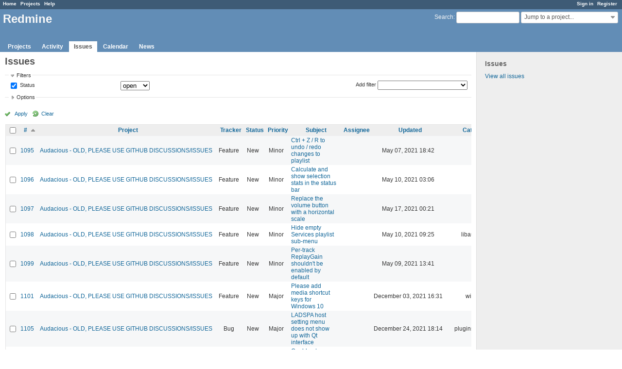

--- FILE ---
content_type: text/html; charset=utf-8
request_url: https://redmine.audacious-media-player.org/issues?page=3&per_page=25&set_filter=1&sort=id%2Csubject%2Ccategory%3Adesc
body_size: 9090
content:
<!DOCTYPE html>
<html lang="en">
<head>
<meta charset="utf-8" />
<meta http-equiv="X-UA-Compatible" content="IE=edge"/>
<title>Issues - Redmine</title>
<meta name="viewport" content="width=device-width, initial-scale=1, maximum-scale=1, user-scalable=no">
<meta name="description" content="Redmine" />
<meta name="keywords" content="issue,bug,tracker" />
<meta name="csrf-param" content="authenticity_token" />
<meta name="csrf-token" content="h8s+Win2S92ydONmFDg3TtQaFqQCZIae006g20cy+MBoMilgXOcFOsaDToVsv//6LkfKji0AE3BAO7WiyNjSgA==" />
<link rel='shortcut icon' href='/favicon.ico?1515935340' />
<link rel="stylesheet" media="all" href="/stylesheets/jquery/jquery-ui-1.11.0.css?1515440299" />
<link rel="stylesheet" media="all" href="/stylesheets/application.css?1515440299" />
<link rel="stylesheet" media="all" href="/stylesheets/responsive.css?1515440299" />

<script src="/javascripts/jquery-1.11.1-ui-1.11.0-ujs-3.1.4.js?1515440299"></script>
<script src="/javascripts/application.js?1515440299"></script>
<script src="/javascripts/responsive.js?1515440299"></script>
<script>
//<![CDATA[
$(window).load(function(){ warnLeavingUnsaved('The current page contains unsaved text that will be lost if you leave this page.'); });
//]]>
</script>


<!-- page specific tags -->
<script>
//<![CDATA[
var datepickerOptions={dateFormat: 'yy-mm-dd', firstDay: 0, showOn: 'button', buttonImageOnly: true, buttonImage: '/images/calendar.png?1515440298', showButtonPanel: true, showWeek: true, showOtherMonths: true, selectOtherMonths: true, changeMonth: true, changeYear: true, beforeShow: beforeShowDatePicker};
//]]>
</script>    <link rel="alternate" type="application/atom+xml" title="Issues" href="http://redmine.audacious-media-player.org/issues.atom" />
    <link rel="alternate" type="application/atom+xml" title="Details of all changes" href="http://redmine.audacious-media-player.org/issues/changes.atom" />
<script src="/javascripts/context_menu.js?1515440299"></script><link rel="stylesheet" media="screen" href="/stylesheets/context_menu.css?1515440299" /></head>
<body class="controller-issues action-index">

<div id="wrapper">

<div class="flyout-menu js-flyout-menu">


        <div class="flyout-menu__search">
            <form action="/search" accept-charset="UTF-8" method="get"><input name="utf8" type="hidden" value="&#x2713;" />
            <input type="hidden" name="issues" value="1" />
            <label class="search-magnifier search-magnifier--flyout" for="flyout-search">&#9906;</label>
            <input type="text" name="q" id="flyout-search" class="small js-search-input" placeholder="Search" />
</form>        </div>


        <h3>Project</h3>
        <span class="js-project-menu"></span>

    <h3>General</h3>
    <span class="js-general-menu"></span>

    <span class="js-sidebar flyout-menu__sidebar"></span>

    <h3>Profile</h3>
    <span class="js-profile-menu"></span>

</div>

<div id="wrapper2">
<div id="wrapper3">
<div id="top-menu">
    <div id="account">
        <ul><li><a class="login" href="/login">Sign in</a></li><li><a class="register" href="/account/register">Register</a></li></ul>    </div>
    
    <ul><li><a class="home" href="/">Home</a></li><li><a class="projects" href="/projects">Projects</a></li><li><a class="help" href="https://www.redmine.org/guide">Help</a></li></ul></div>

<div id="header">

    <a href="#" class="mobile-toggle-button js-flyout-menu-toggle-button"></a>

    <div id="quick-search">
        <form action="/search" accept-charset="UTF-8" method="get"><input name="utf8" type="hidden" value="&#x2713;" />
        <input type="hidden" name="scope" />
        <input type="hidden" name="issues" value="1" />
        <label for='q'>
          <a accesskey="4" href="/search">Search</a>:
        </label>
        <input type="text" name="q" id="q" size="20" class="small" accesskey="f" />
</form>        <div id="project-jump" class="drdn"><span class="drdn-trigger">Jump to a project...</span><div class="drdn-content"><div class="quick-search"><input type="text" name="q" id="projects-quick-search" value="" class="autocomplete" data-automcomplete-url="/projects/autocomplete.js?jump=issues" autocomplete="off" /></div><div class="drdn-items projects selection"></div><div class="drdn-items all-projects selection"><a class="selected" href="/projects?jump=issues">All Projects</a></div></div></div>
    </div>

    <h1>Redmine</h1>

    <div id="main-menu" class="tabs">
        <ul><li><a class="projects" href="/projects">Projects</a></li><li><a class="activity" href="/activity">Activity</a></li><li><a class="issues selected" href="/issues">Issues</a></li><li><a class="calendar" href="/issues/calendar">Calendar</a></li><li><a class="news" href="/news">News</a></li></ul>
        <div class="tabs-buttons" style="display:none;">
            <button class="tab-left" onclick="moveTabLeft(this); return false;"></button>
            <button class="tab-right" onclick="moveTabRight(this); return false;"></button>
        </div>
    </div>
</div>

<div id="main" class="">
    <div id="sidebar">
            <h3>Issues</h3>

<ul>
<li><a href="/issues?set_filter=1">View all issues</a></li>

</ul>








        
    </div>

    <div id="content">
        
        <div class="contextual">
</div>

<h2>Issues</h2>

<form id="query_form" action="/issues" accept-charset="UTF-8" method="get"><input name="utf8" type="hidden" value="&#x2713;" />
  <input type="hidden" name="set_filter" id="set_filter" value="1" />
<input type="hidden" name="type" id="query_type" value="IssueQuery" disabled="disabled" />
<input type="hidden" name="sort" value="id,subject,category:desc" />

<div id="query_form_with_buttons" class="hide-when-print">
<div id="query_form_content">
  <fieldset id="filters" class="collapsible ">
    <legend onclick="toggleFieldset(this);">Filters</legend>
    <div style="">
      <script>
//<![CDATA[

var operatorLabels = {"=":"is","!":"is not","o":"open","c":"closed","!*":"none","*":"any","\u003e=":"\u003e=","\u003c=":"\u003c=","\u003e\u003c":"between","\u003ct+":"in less than","\u003et+":"in more than","\u003e\u003ct+":"in the next","t+":"in","t":"today","ld":"yesterday","w":"this week","lw":"last week","l2w":"last 2 weeks","m":"this month","lm":"last month","y":"this year","\u003et-":"less than days ago","\u003ct-":"more than days ago","\u003e\u003ct-":"in the past","t-":"days ago","~":"contains","!~":"doesn't contain","=p":"any issues in project","=!p":"any issues not in project","!p":"no issues in project","*o":"any open issues","!o":"no open issues"};
var operatorByType = {"list":["=","!"],"list_status":["o","=","!","c","*"],"list_optional":["=","!","!*","*"],"list_subprojects":["*","!*","=","!"],"date":["=","\u003e=","\u003c=","\u003e\u003c","\u003ct+","\u003et+","\u003e\u003ct+","t+","t","ld","w","lw","l2w","m","lm","y","\u003et-","\u003ct-","\u003e\u003ct-","t-","!*","*"],"date_past":["=","\u003e=","\u003c=","\u003e\u003c","\u003et-","\u003ct-","\u003e\u003ct-","t-","t","ld","w","lw","l2w","m","lm","y","!*","*"],"string":["=","~","!","!~","!*","*"],"text":["~","!~","!*","*"],"integer":["=","\u003e=","\u003c=","\u003e\u003c","!*","*"],"float":["=","\u003e=","\u003c=","\u003e\u003c","!*","*"],"relation":["=","=p","=!p","!p","*o","!o","!*","*"],"tree":["=","~","!*","*"]};
var availableFilters = {"status_id":{"type":"list_status","name":"Status","remote":true,"values":[["New","1"],["In Progress","2"],["Resolved","3"],["Feedback","4"],["Closed","5"],["Rejected","6"]]},"project_id":{"type":"list","name":"Project","remote":true},"tracker_id":{"type":"list","name":"Tracker","values":[["Bug","1"],["Feature","2"],["Support","3"]]},"priority_id":{"type":"list","name":"Priority","values":[["Trivial","3"],["Minor","4"],["Major","5"],["Critical","6"],["Blocker","7"]]},"author_id":{"type":"list","name":"Author","remote":true},"assigned_to_id":{"type":"list_optional","name":"Assignee","remote":true},"member_of_group":{"type":"list_optional","name":"Assignee's group","remote":true},"assigned_to_role":{"type":"list_optional","name":"Assignee's role","remote":true},"fixed_version_id":{"type":"list_optional","name":"Target version","remote":true},"fixed_version.due_date":{"type":"date","name":"Target version's Due date","values":null},"fixed_version.status":{"type":"list","name":"Target version's Status","values":[["open","open"],["locked","locked"],["closed","closed"]]},"subject":{"type":"text","name":"Subject","values":null},"description":{"type":"text","name":"Description","values":null},"created_on":{"type":"date_past","name":"Created","values":null},"updated_on":{"type":"date_past","name":"Updated","values":null},"closed_on":{"type":"date_past","name":"Closed","values":null},"start_date":{"type":"date","name":"Start date","values":null},"due_date":{"type":"date","name":"Due date","values":null},"estimated_hours":{"type":"float","name":"Estimated time","values":null},"done_ratio":{"type":"integer","name":"% Done","values":null},"attachment":{"type":"text","name":"File","values":null},"updated_by":{"type":"list","name":"Updated by","remote":true},"last_updated_by":{"type":"list","name":"Last updated by","remote":true},"relates":{"type":"relation","name":"Related to","remote":true},"duplicates":{"type":"relation","name":"Is duplicate of","remote":true},"duplicated":{"type":"relation","name":"Has duplicate","remote":true},"blocks":{"type":"relation","name":"Blocks","remote":true},"blocked":{"type":"relation","name":"Blocked by","remote":true},"precedes":{"type":"relation","name":"Precedes","remote":true},"follows":{"type":"relation","name":"Follows","remote":true},"copied_to":{"type":"relation","name":"Copied to","remote":true},"copied_from":{"type":"relation","name":"Copied from","remote":true},"parent_id":{"type":"tree","name":"Parent task","values":null},"child_id":{"type":"tree","name":"Subtasks","values":null},"issue_id":{"type":"integer","name":"Issue","values":null}};
var labelDayPlural = "days";

var filtersUrl = "\/queries\/filter?type=IssueQuery";

$(document).ready(function(){
  initFilters();
  addFilter("status_id", "o", [""]);
});

//]]>
</script>
<table id="filters-table">
</table>

<div class="add-filter">
<label for="add_filter_select">Add filter</label>
<select id="add_filter_select"><option value="">&nbsp;</option>
<option value="status_id">Status</option>
<option value="project_id">Project</option>
<option value="tracker_id">Tracker</option>
<option value="priority_id">Priority</option>
<option value="author_id">Author</option>
<option value="assigned_to_id">Assignee</option>
<option value="fixed_version_id">Target version</option>
<option value="subject">Subject</option>
<option value="description">Description</option>
<option value="estimated_hours">Estimated time</option>
<option value="done_ratio">% Done</option>
<option value="attachment">File</option>
<option value="updated_by">Updated by</option>
<option value="last_updated_by">Last updated by</option>
<option value="issue_id">Issue</option><optgroup label="Assignee"><option value="member_of_group">Assignee&#39;s group</option>
<option value="assigned_to_role">Assignee&#39;s role</option></optgroup><optgroup label="Target version"><option value="fixed_version.due_date">Target version&#39;s Due date</option>
<option value="fixed_version.status">Target version&#39;s Status</option></optgroup><optgroup label="Date"><option value="created_on">Created</option>
<option value="updated_on">Updated</option>
<option value="closed_on">Closed</option>
<option value="start_date">Start date</option>
<option value="due_date">Due date</option></optgroup><optgroup label="Relations"><option value="relates">Related to</option>
<option value="duplicates">Is duplicate of</option>
<option value="duplicated">Has duplicate</option>
<option value="blocks">Blocks</option>
<option value="blocked">Blocked by</option>
<option value="precedes">Precedes</option>
<option value="follows">Follows</option>
<option value="copied_to">Copied to</option>
<option value="copied_from">Copied from</option>
<option value="parent_id">Parent task</option>
<option value="child_id">Subtasks</option></optgroup></select>
</div>

<input type="hidden" name="f[]" id="f_" value="" />

    </div>
  </fieldset>

  <fieldset id="options" class="collapsible collapsed">
    <legend onclick="toggleFieldset(this);">Options</legend>
    <div style="display: none;">
      <table>
        <tr>
          <td class="field">Columns</td>
          <td>
<table class="query-columns">
  <tr>
    <td style="padding-left:0">
      <label for="available_c">Available Columns</label>
      <br />
      <select name="available_columns[]" id="available_c" multiple="multiple" size="10" style="width:150px" ondblclick="moveOptions(this.form.available_c, this.form.selected_c);"><option value="parent">Parent task</option>
<option value="author">Author</option>
<option value="fixed_version">Target version</option>
<option value="start_date">Start date</option>
<option value="due_date">Due date</option>
<option value="estimated_hours">Estimated time</option>
<option value="total_estimated_hours">Total estimated time</option>
<option value="done_ratio">% Done</option>
<option value="created_on">Created</option>
<option value="closed_on">Closed</option>
<option value="last_updated_by">Last updated by</option>
<option value="relations">Related issues</option>
<option value="attachments">Files</option>
<option value="cf_1">Affects version</option></select>
    </td>
    <td class="buttons">
      <input type="button" value="&#8594;"
       onclick="moveOptions(this.form.available_c, this.form.selected_c);" /><br />
      <input type="button" value="&#8592;"
       onclick="moveOptions(this.form.selected_c, this.form.available_c);" />
    </td>
    <td>
      <label for="selected_c">Selected Columns</label>
      <br />
      <select name="c[]" id="selected_c" multiple="multiple" size="10" style="width:150px" ondblclick="moveOptions(this.form.selected_c, this.form.available_c);"><option value="project">Project</option>
<option value="tracker">Tracker</option>
<option value="status">Status</option>
<option value="priority">Priority</option>
<option value="subject">Subject</option>
<option value="assigned_to">Assignee</option>
<option value="updated_on">Updated</option>
<option value="category">Category</option></select>
    </td>
    <td class="buttons">
      <input type="button" value="&#8648;" onclick="moveOptionTop(this.form.selected_c);" /><br />
      <input type="button" value="&#8593;" onclick="moveOptionUp(this.form.selected_c);" /><br />
      <input type="button" value="&#8595;" onclick="moveOptionDown(this.form.selected_c);" /><br />
      <input type="button" value="&#8650;" onclick="moveOptionBottom(this.form.selected_c);" />
    </td>
  </tr>
</table>

<script>
//<![CDATA[

$(document).ready(function(){
  $('.query-columns').closest('form').submit(function(){
    $('#selected_c option').prop('selected', true);
  });
});

//]]>
</script></td>
        </tr>
        <tr>
          <td class="field"><label for='group_by'>Group results by</label></td>
          <td><select name="group_by" id="group_by"><option value="">&nbsp;</option>
<option value="project">Project</option>
<option value="tracker">Tracker</option>
<option value="status">Status</option>
<option value="priority">Priority</option>
<option value="author">Author</option>
<option value="assigned_to">Assignee</option>
<option value="category">Category</option>
<option value="fixed_version">Target version</option>
<option value="done_ratio">% Done</option></select></td>
        </tr>
        <tr>
          <td class="field">Show</td>
          <td><label class="inline"><input type="checkbox" name="c[]" value="description" /> Description</label><label class="inline"><input type="checkbox" name="c[]" value="last_notes" /> Last notes</label></td>
        </tr>
        <tr>
          <td>Totals</td>
          <td><label class="inline"><input type="checkbox" name="t[]" value="estimated_hours" /> Estimated time</label><input type="hidden" name="t[]" id="t_" value="" /></td>
        </tr>
      </table>
    </div>
  </fieldset>
</div>

<p class="buttons">
  <a href="#" onclick="$(&quot;#query_form&quot;).submit(); return false;" class="icon icon-checked">Apply</a>
  <a class="icon icon-reload" href="/issues?set_filter=1&amp;sort=">Clear</a>
</p>
</div>



</form>


<form data-cm-url="/issues/context_menu" action="/issues" accept-charset="UTF-8" method="post"><input name="utf8" type="hidden" value="&#x2713;" /><input type="hidden" name="authenticity_token" value="s+WAv71JP413NT4raXdgZWd6+RmM9aNSh8ujpQAP5DBcHJeFyFhxagPCk8gR8KjRnSclM6ORNrwUvrbcj+XOcA==" /><input type="hidden" name="back_url" value="/issues?page=3&amp;per_page=25&amp;set_filter=1&amp;sort=id%2Csubject%2Ccategory%3Adesc" />
<div class="autoscroll">
<table class="list issues odd-even sort-by-id sort-asc">
  <thead>
    <tr>
      <th class="checkbox hide-when-print">
        <input type="checkbox" name="check_all" id="check_all" value="" class="toggle-selection" title="Check all/Uncheck all" />
      </th>
        <th><a title="Sort by &quot;#&quot;" class="sort asc" href="/issues?page=3&amp;per_page=25&amp;set_filter=1&amp;sort=id%3Adesc%2Csubject%2Ccategory%3Adesc">#</a></th>
        <th><a title="Sort by &quot;Project&quot;" href="/issues?page=3&amp;per_page=25&amp;set_filter=1&amp;sort=project%2Cid%2Csubject">Project</a></th>
        <th><a title="Sort by &quot;Tracker&quot;" href="/issues?page=3&amp;per_page=25&amp;set_filter=1&amp;sort=tracker%2Cid%2Csubject">Tracker</a></th>
        <th><a title="Sort by &quot;Status&quot;" href="/issues?page=3&amp;per_page=25&amp;set_filter=1&amp;sort=status%2Cid%2Csubject">Status</a></th>
        <th><a title="Sort by &quot;Priority&quot;" href="/issues?page=3&amp;per_page=25&amp;set_filter=1&amp;sort=priority%3Adesc%2Cid%2Csubject">Priority</a></th>
        <th><a title="Sort by &quot;Subject&quot;" href="/issues?page=3&amp;per_page=25&amp;set_filter=1&amp;sort=subject%2Cid%2Ccategory%3Adesc">Subject</a></th>
        <th><a title="Sort by &quot;Assignee&quot;" href="/issues?page=3&amp;per_page=25&amp;set_filter=1&amp;sort=assigned_to%2Cid%2Csubject">Assignee</a></th>
        <th><a title="Sort by &quot;Updated&quot;" href="/issues?page=3&amp;per_page=25&amp;set_filter=1&amp;sort=updated_on%3Adesc%2Cid%2Csubject">Updated</a></th>
        <th><a title="Sort by &quot;Category&quot;" href="/issues?page=3&amp;per_page=25&amp;set_filter=1&amp;sort=category%2Cid%2Csubject">Category</a></th>
    </tr>
  </thead>
  <tbody>
  <tr id="issue-1095" class="hascontextmenu odd issue tracker-2 status-1 priority-4 priority-default ">
    <td class="checkbox hide-when-print"><input type="checkbox" name="ids[]" value="1095" /></td>
    <td class="id"><a href="/issues/1095">1095</a></td>
    <td class="project"><a href="/projects/audacious">Audacious - OLD, PLEASE USE GITHUB DISCUSSIONS/ISSUES</a></td>
    <td class="tracker">Feature</td>
    <td class="status">New</td>
    <td class="priority">Minor</td>
    <td class="subject"><a href="/issues/1095">Ctrl + Z / R to undo / redo changes to playlist</a></td>
    <td class="assigned_to"></td>
    <td class="updated_on">May 07, 2021 18:42</td>
    <td class="category"></td>
  </tr>
  <tr id="issue-1096" class="hascontextmenu even issue tracker-2 status-1 priority-4 priority-default ">
    <td class="checkbox hide-when-print"><input type="checkbox" name="ids[]" value="1096" /></td>
    <td class="id"><a href="/issues/1096">1096</a></td>
    <td class="project"><a href="/projects/audacious">Audacious - OLD, PLEASE USE GITHUB DISCUSSIONS/ISSUES</a></td>
    <td class="tracker">Feature</td>
    <td class="status">New</td>
    <td class="priority">Minor</td>
    <td class="subject"><a href="/issues/1096">Calculate and show selection stats in the status bar</a></td>
    <td class="assigned_to"></td>
    <td class="updated_on">May 10, 2021 03:06</td>
    <td class="category"></td>
  </tr>
  <tr id="issue-1097" class="hascontextmenu odd issue tracker-2 status-1 priority-4 priority-default ">
    <td class="checkbox hide-when-print"><input type="checkbox" name="ids[]" value="1097" /></td>
    <td class="id"><a href="/issues/1097">1097</a></td>
    <td class="project"><a href="/projects/audacious">Audacious - OLD, PLEASE USE GITHUB DISCUSSIONS/ISSUES</a></td>
    <td class="tracker">Feature</td>
    <td class="status">New</td>
    <td class="priority">Minor</td>
    <td class="subject"><a href="/issues/1097">Replace the volume button with a horizontal scale</a></td>
    <td class="assigned_to"></td>
    <td class="updated_on">May 17, 2021 00:21</td>
    <td class="category"></td>
  </tr>
  <tr id="issue-1098" class="hascontextmenu even issue tracker-2 status-1 priority-4 priority-default ">
    <td class="checkbox hide-when-print"><input type="checkbox" name="ids[]" value="1098" /></td>
    <td class="id"><a href="/issues/1098">1098</a></td>
    <td class="project"><a href="/projects/audacious">Audacious - OLD, PLEASE USE GITHUB DISCUSSIONS/ISSUES</a></td>
    <td class="tracker">Feature</td>
    <td class="status">New</td>
    <td class="priority">Minor</td>
    <td class="subject"><a href="/issues/1098">Hide empty Services playlist sub-menu</a></td>
    <td class="assigned_to"></td>
    <td class="updated_on">May 10, 2021 09:25</td>
    <td class="category">libaudgui</td>
  </tr>
  <tr id="issue-1099" class="hascontextmenu odd issue tracker-2 status-1 priority-4 priority-default ">
    <td class="checkbox hide-when-print"><input type="checkbox" name="ids[]" value="1099" /></td>
    <td class="id"><a href="/issues/1099">1099</a></td>
    <td class="project"><a href="/projects/audacious">Audacious - OLD, PLEASE USE GITHUB DISCUSSIONS/ISSUES</a></td>
    <td class="tracker">Feature</td>
    <td class="status">New</td>
    <td class="priority">Minor</td>
    <td class="subject"><a href="/issues/1099">Per-track ReplayGain shouldn&#39;t be enabled by default</a></td>
    <td class="assigned_to"></td>
    <td class="updated_on">May 09, 2021 13:41</td>
    <td class="category"></td>
  </tr>
  <tr id="issue-1101" class="hascontextmenu even issue tracker-2 status-1 priority-5 priority-high3 ">
    <td class="checkbox hide-when-print"><input type="checkbox" name="ids[]" value="1101" /></td>
    <td class="id"><a href="/issues/1101">1101</a></td>
    <td class="project"><a href="/projects/audacious">Audacious - OLD, PLEASE USE GITHUB DISCUSSIONS/ISSUES</a></td>
    <td class="tracker">Feature</td>
    <td class="status">New</td>
    <td class="priority">Major</td>
    <td class="subject"><a href="/issues/1101">Please add media shortcut keys for Windows 10</a></td>
    <td class="assigned_to"></td>
    <td class="updated_on">December 03, 2021 16:31</td>
    <td class="category">win32</td>
  </tr>
  <tr id="issue-1105" class="hascontextmenu odd issue tracker-1 status-1 priority-5 priority-high3 ">
    <td class="checkbox hide-when-print"><input type="checkbox" name="ids[]" value="1105" /></td>
    <td class="id"><a href="/issues/1105">1105</a></td>
    <td class="project"><a href="/projects/audacious">Audacious - OLD, PLEASE USE GITHUB DISCUSSIONS/ISSUES</a></td>
    <td class="tracker">Bug</td>
    <td class="status">New</td>
    <td class="priority">Major</td>
    <td class="subject"><a href="/issues/1105">LADSPA host setting menu does not show up with Qt interface</a></td>
    <td class="assigned_to"></td>
    <td class="updated_on">December 24, 2021 18:14</td>
    <td class="category">plugins/ladspa</td>
  </tr>
  <tr id="issue-1106" class="hascontextmenu even issue tracker-1 status-1 priority-4 priority-default ">
    <td class="checkbox hide-when-print"><input type="checkbox" name="ids[]" value="1106" /></td>
    <td class="id"><a href="/issues/1106">1106</a></td>
    <td class="project"><a href="/projects/audacious">Audacious - OLD, PLEASE USE GITHUB DISCUSSIONS/ISSUES</a></td>
    <td class="tracker">Bug</td>
    <td class="status">New</td>
    <td class="priority">Minor</td>
    <td class="subject"><a href="/issues/1106">Could not communicate with last.fm: Error in the HTTP2 framing layer.</a></td>
    <td class="assigned_to"></td>
    <td class="updated_on">June 15, 2021 21:30</td>
    <td class="category">plugins/scrobbler2</td>
  </tr>
  <tr id="issue-1116" class="hascontextmenu odd issue tracker-2 status-1 priority-4 priority-default ">
    <td class="checkbox hide-when-print"><input type="checkbox" name="ids[]" value="1116" /></td>
    <td class="id"><a href="/issues/1116">1116</a></td>
    <td class="project"><a href="/projects/audacious">Audacious - OLD, PLEASE USE GITHUB DISCUSSIONS/ISSUES</a></td>
    <td class="tracker">Feature</td>
    <td class="status">New</td>
    <td class="priority">Minor</td>
    <td class="subject"><a href="/issues/1116">feature request: miniview mode with  QT or GTK interace</a></td>
    <td class="assigned_to"></td>
    <td class="updated_on">February 08, 2022 06:53</td>
    <td class="category"></td>
  </tr>
  <tr id="issue-1118" class="hascontextmenu even issue tracker-2 status-1 priority-4 priority-default ">
    <td class="checkbox hide-when-print"><input type="checkbox" name="ids[]" value="1118" /></td>
    <td class="id"><a href="/issues/1118">1118</a></td>
    <td class="project"><a href="/projects/audacious">Audacious - OLD, PLEASE USE GITHUB DISCUSSIONS/ISSUES</a></td>
    <td class="tracker">Feature</td>
    <td class="status">New</td>
    <td class="priority">Minor</td>
    <td class="subject"><a href="/issues/1118">Clicking on the &quot;File path&quot; column of the playlist does not sort as expected.</a></td>
    <td class="assigned_to"></td>
    <td class="updated_on">January 09, 2023 09:44</td>
    <td class="category">libaudcore</td>
  </tr>
  <tr id="issue-1119" class="hascontextmenu odd issue tracker-2 status-1 priority-4 priority-default ">
    <td class="checkbox hide-when-print"><input type="checkbox" name="ids[]" value="1119" /></td>
    <td class="id"><a href="/issues/1119">1119</a></td>
    <td class="project"><a href="/projects/audacious">Audacious - OLD, PLEASE USE GITHUB DISCUSSIONS/ISSUES</a></td>
    <td class="tracker">Feature</td>
    <td class="status">New</td>
    <td class="priority">Minor</td>
    <td class="subject"><a href="/issues/1119">ADD ability to silence internet radio timeout Error dialog popup </a></td>
    <td class="assigned_to"></td>
    <td class="updated_on">July 31, 2021 18:36</td>
    <td class="category"></td>
  </tr>
  <tr id="issue-1121" class="hascontextmenu even issue tracker-2 status-1 priority-4 priority-default ">
    <td class="checkbox hide-when-print"><input type="checkbox" name="ids[]" value="1121" /></td>
    <td class="id"><a href="/issues/1121">1121</a></td>
    <td class="project"><a href="/projects/audacious">Audacious - OLD, PLEASE USE GITHUB DISCUSSIONS/ISSUES</a></td>
    <td class="tracker">Feature</td>
    <td class="status">New</td>
    <td class="priority">Minor</td>
    <td class="subject"><a href="/issues/1121">Allow for easy searching through music for data with diacritics</a></td>
    <td class="assigned_to"></td>
    <td class="updated_on">August 05, 2021 08:06</td>
    <td class="category"></td>
  </tr>
  <tr id="issue-1130" class="hascontextmenu odd issue tracker-2 status-1 priority-4 priority-default ">
    <td class="checkbox hide-when-print"><input type="checkbox" name="ids[]" value="1130" /></td>
    <td class="id"><a href="/issues/1130">1130</a></td>
    <td class="project"><a href="/projects/audacious">Audacious - OLD, PLEASE USE GITHUB DISCUSSIONS/ISSUES</a></td>
    <td class="tracker">Feature</td>
    <td class="status">New</td>
    <td class="priority">Minor</td>
    <td class="subject"><a href="/issues/1130">folders for tabs in the playlist head (an enhancement suggestion, not a bug) </a></td>
    <td class="assigned_to"></td>
    <td class="updated_on">October 24, 2021 19:04</td>
    <td class="category"></td>
  </tr>
  <tr id="issue-1131" class="hascontextmenu even issue tracker-2 status-1 priority-4 priority-default ">
    <td class="checkbox hide-when-print"><input type="checkbox" name="ids[]" value="1131" /></td>
    <td class="id"><a href="/issues/1131">1131</a></td>
    <td class="project"><a href="/projects/audacious">Audacious - OLD, PLEASE USE GITHUB DISCUSSIONS/ISSUES</a></td>
    <td class="tracker">Feature</td>
    <td class="status">New</td>
    <td class="priority">Minor</td>
    <td class="subject"><a href="/issues/1131">Selection of songs via selection field/bar (as in Clementine)</a></td>
    <td class="assigned_to"></td>
    <td class="updated_on">October 31, 2021 12:41</td>
    <td class="category"></td>
  </tr>
  <tr id="issue-1134" class="hascontextmenu odd issue tracker-2 status-1 priority-4 priority-default ">
    <td class="checkbox hide-when-print"><input type="checkbox" name="ids[]" value="1134" /></td>
    <td class="id"><a href="/issues/1134">1134</a></td>
    <td class="project"><a href="/projects/audacious">Audacious - OLD, PLEASE USE GITHUB DISCUSSIONS/ISSUES</a></td>
    <td class="tracker">Feature</td>
    <td class="status">New</td>
    <td class="priority">Minor</td>
    <td class="subject"><a href="/issues/1134">Web interface remote control</a></td>
    <td class="assigned_to"></td>
    <td class="updated_on">November 04, 2021 06:57</td>
    <td class="category"></td>
  </tr>
  <tr id="issue-1142" class="hascontextmenu even issue tracker-2 status-1 priority-4 priority-default ">
    <td class="checkbox hide-when-print"><input type="checkbox" name="ids[]" value="1142" /></td>
    <td class="id"><a href="/issues/1142">1142</a></td>
    <td class="project"><a href="/projects/audacious">Audacious - OLD, PLEASE USE GITHUB DISCUSSIONS/ISSUES</a></td>
    <td class="tracker">Feature</td>
    <td class="status">New</td>
    <td class="priority">Minor</td>
    <td class="subject"><a href="/issues/1142">MusicBrainz support for CD plugin</a></td>
    <td class="assigned_to"></td>
    <td class="updated_on">November 20, 2021 21:46</td>
    <td class="category">plugins/cdaudio</td>
  </tr>
  <tr id="issue-1148" class="hascontextmenu odd issue tracker-2 status-1 priority-4 priority-default ">
    <td class="checkbox hide-when-print"><input type="checkbox" name="ids[]" value="1148" /></td>
    <td class="id"><a href="/issues/1148">1148</a></td>
    <td class="project"><a href="/projects/audacious">Audacious - OLD, PLEASE USE GITHUB DISCUSSIONS/ISSUES</a></td>
    <td class="tracker">Feature</td>
    <td class="status">New</td>
    <td class="priority">Minor</td>
    <td class="subject"><a href="/issues/1148">Save the dimensions of the open-file dialogue window</a></td>
    <td class="assigned_to"></td>
    <td class="updated_on">January 18, 2022 14:43</td>
    <td class="category"></td>
  </tr>
  <tr id="issue-1151" class="hascontextmenu even issue tracker-2 status-1 priority-4 priority-default ">
    <td class="checkbox hide-when-print"><input type="checkbox" name="ids[]" value="1151" /></td>
    <td class="id"><a href="/issues/1151">1151</a></td>
    <td class="project"><a href="/projects/audacious">Audacious - OLD, PLEASE USE GITHUB DISCUSSIONS/ISSUES</a></td>
    <td class="tracker">Feature</td>
    <td class="status">New</td>
    <td class="priority">Minor</td>
    <td class="subject"><a href="/issues/1151">Load balance XSPF tracks with multiple location URIs</a></td>
    <td class="assigned_to"></td>
    <td class="updated_on">January 28, 2022 19:10</td>
    <td class="category"></td>
  </tr>
  <tr id="issue-1153" class="hascontextmenu odd issue tracker-2 status-1 priority-4 priority-default ">
    <td class="checkbox hide-when-print"><input type="checkbox" name="ids[]" value="1153" /></td>
    <td class="id"><a href="/issues/1153">1153</a></td>
    <td class="project"><a href="/projects/audacious">Audacious - OLD, PLEASE USE GITHUB DISCUSSIONS/ISSUES</a></td>
    <td class="tracker">Feature</td>
    <td class="status">New</td>
    <td class="priority">Minor</td>
    <td class="subject"><a href="/issues/1153">Optional sort column for File Created/Modified date and time</a></td>
    <td class="assigned_to"></td>
    <td class="updated_on">October 17, 2022 21:34</td>
    <td class="category">libaudgui</td>
  </tr>
  <tr id="issue-1170" class="hascontextmenu even issue tracker-2 status-1 priority-4 priority-default ">
    <td class="checkbox hide-when-print"><input type="checkbox" name="ids[]" value="1170" /></td>
    <td class="id"><a href="/issues/1170">1170</a></td>
    <td class="project"><a href="/projects/audacious">Audacious - OLD, PLEASE USE GITHUB DISCUSSIONS/ISSUES</a></td>
    <td class="tracker">Feature</td>
    <td class="status">New</td>
    <td class="priority">Minor</td>
    <td class="subject"><a href="/issues/1170">Playback mode button</a></td>
    <td class="assigned_to"></td>
    <td class="updated_on">April 22, 2022 16:01</td>
    <td class="category"></td>
  </tr>
  <tr id="issue-1175" class="hascontextmenu odd issue tracker-3 status-1 priority-4 priority-default ">
    <td class="checkbox hide-when-print"><input type="checkbox" name="ids[]" value="1175" /></td>
    <td class="id"><a href="/issues/1175">1175</a></td>
    <td class="project"><a href="/projects/audacious">Audacious - OLD, PLEASE USE GITHUB DISCUSSIONS/ISSUES</a></td>
    <td class="tracker">Support</td>
    <td class="status">New</td>
    <td class="priority">Minor</td>
    <td class="subject"><a href="/issues/1175">False positive error following track change</a></td>
    <td class="assigned_to"></td>
    <td class="updated_on">August 14, 2022 05:49</td>
    <td class="category"></td>
  </tr>
  <tr id="issue-1177" class="hascontextmenu even issue tracker-2 status-1 priority-4 priority-default ">
    <td class="checkbox hide-when-print"><input type="checkbox" name="ids[]" value="1177" /></td>
    <td class="id"><a href="/issues/1177">1177</a></td>
    <td class="project"><a href="/projects/audacious">Audacious - OLD, PLEASE USE GITHUB DISCUSSIONS/ISSUES</a></td>
    <td class="tracker">Feature</td>
    <td class="status">New</td>
    <td class="priority">Minor</td>
    <td class="subject"><a href="/issues/1177">Remember album art size</a></td>
    <td class="assigned_to"></td>
    <td class="updated_on">August 06, 2022 10:09</td>
    <td class="category"></td>
  </tr>
  <tr id="issue-1178" class="hascontextmenu odd issue tracker-3 status-1 priority-4 priority-default ">
    <td class="checkbox hide-when-print"><input type="checkbox" name="ids[]" value="1178" /></td>
    <td class="id"><a href="/issues/1178">1178</a></td>
    <td class="project"><a href="/projects/audacious">Audacious - OLD, PLEASE USE GITHUB DISCUSSIONS/ISSUES</a></td>
    <td class="tracker">Support</td>
    <td class="status">New</td>
    <td class="priority">Minor</td>
    <td class="subject"><a href="/issues/1178">text inside the &quot;Song Info&quot; window is glitching out</a></td>
    <td class="assigned_to"></td>
    <td class="updated_on">September 14, 2022 18:42</td>
    <td class="category"></td>
  </tr>
  <tr id="issue-1182" class="hascontextmenu even issue tracker-3 status-1 priority-4 priority-default ">
    <td class="checkbox hide-when-print"><input type="checkbox" name="ids[]" value="1182" /></td>
    <td class="id"><a href="/issues/1182">1182</a></td>
    <td class="project"><a href="/projects/audacious">Audacious - OLD, PLEASE USE GITHUB DISCUSSIONS/ISSUES</a></td>
    <td class="tracker">Support</td>
    <td class="status">New</td>
    <td class="priority">Minor</td>
    <td class="subject"><a href="/issues/1182">UI Qt mode : Icons theme is not correctly restored between sessions (Mint 20.3)</a></td>
    <td class="assigned_to"></td>
    <td class="updated_on">September 10, 2022 21:14</td>
    <td class="category"></td>
  </tr>
  <tr id="issue-1183" class="hascontextmenu odd issue tracker-2 status-1 priority-4 priority-default ">
    <td class="checkbox hide-when-print"><input type="checkbox" name="ids[]" value="1183" /></td>
    <td class="id"><a href="/issues/1183">1183</a></td>
    <td class="project"><a href="/projects/audacious">Audacious - OLD, PLEASE USE GITHUB DISCUSSIONS/ISSUES</a></td>
    <td class="tracker">Feature</td>
    <td class="status">New</td>
    <td class="priority">Minor</td>
    <td class="subject"><a href="/issues/1183">Minimize to tray - Status Icon plugin</a></td>
    <td class="assigned_to"></td>
    <td class="updated_on">October 01, 2022 10:45</td>
    <td class="category">plugins/statusicon</td>
  </tr>
  </tbody>
</table>
</div>
</form>
<span class="pagination"><ul class="pages"><li class="previous page"><a accesskey="p" href="/issues?page=2&amp;per_page=25&amp;set_filter=1&amp;sort=id%2Csubject%2Ccategory%3Adesc">« Previous</a></li><li class="page"><a href="/issues?page=1&amp;per_page=25&amp;set_filter=1&amp;sort=id%2Csubject%2Ccategory%3Adesc">1</a></li><li class="page"><a href="/issues?page=2&amp;per_page=25&amp;set_filter=1&amp;sort=id%2Csubject%2Ccategory%3Adesc">2</a></li><li class="current"><span>3</span></li><li class="page"><a href="/issues?page=4&amp;per_page=25&amp;set_filter=1&amp;sort=id%2Csubject%2Ccategory%3Adesc">4</a></li><li class="next page"><a accesskey="n" href="/issues?page=4&amp;per_page=25&amp;set_filter=1&amp;sort=id%2Csubject%2Ccategory%3Adesc">Next »</a></li></ul><span><span class="items">(51-75/85)</span> <span class="per-page">Per page: <span class="selected">25</span>, <a href="/issues?per_page=50&amp;set_filter=1&amp;sort=id%2Csubject%2Ccategory%3Adesc">50</a>, <a href="/issues?per_page=100&amp;set_filter=1&amp;sort=id%2Csubject%2Ccategory%3Adesc">100</a></span></span></span>

<p class="other-formats">Also available in:  <span><a class="atom" rel="nofollow" href="/issues.atom?per_page=25&amp;set_filter=1&amp;sort=id%2Csubject%2Ccategory%3Adesc">Atom</a></span>
  <span><a class="csv" rel="nofollow" onclick="showModal(&#39;csv-export-options&#39;, &#39;350px&#39;); return false;" href="/issues.csv?per_page=25&amp;set_filter=1&amp;sort=id%2Csubject%2Ccategory%3Adesc">CSV</a></span>
  <span><a class="pdf" rel="nofollow" href="/issues.pdf?per_page=25&amp;set_filter=1&amp;sort=id%2Csubject%2Ccategory%3Adesc">PDF</a></span>
</p>
<div id="csv-export-options" style="display:none;">
  <h3 class="title">CSV export options</h3>
  <form id="csv-export-form" action="/issues.csv" accept-charset="UTF-8" method="get"><input name="utf8" type="hidden" value="&#x2713;" />
  <input type="hidden" name="set_filter" value="1" /><input type="hidden" name="f[]" value="status_id" /><input type="hidden" name="op[status_id]" value="o" /><input type="hidden" name="v[status_id][]" value="" /><input type="hidden" name="c[]" value="id" /><input type="hidden" name="c[]" value="project" /><input type="hidden" name="c[]" value="tracker" /><input type="hidden" name="c[]" value="status" /><input type="hidden" name="c[]" value="priority" /><input type="hidden" name="c[]" value="subject" /><input type="hidden" name="c[]" value="assigned_to" /><input type="hidden" name="c[]" value="updated_on" /><input type="hidden" name="c[]" value="category" /><input type="hidden" name="sort" value="id,subject,category:desc" />
  <p>
    <label><input type="radio" name="c[]" id="c__" value="" checked="checked" /> Selected Columns</label><br />
    <label><input type="radio" name="c[]" id="c__all_inline" value="all_inline" /> All Columns</label>
  </p>
  <p>
    <label><input type="checkbox" name="c[]" id="c_" value="description" /> Description</label>
    <label><input type="checkbox" name="c[]" id="c_" value="last_notes" /> Last notes</label>
  </p>
  <p class="buttons">
    <input type="submit" value="Export" onclick="hideModal(this);" />
    <input type="button" value="Cancel" onclick="hideModal(this);" />
  </p>
</form></div>







        
        <div style="clear:both;"></div>
    </div>
</div>
</div>

<div id="ajax-indicator" style="display:none;"><span>Loading...</span></div>
<div id="ajax-modal" style="display:none;"></div>

<div id="footer">
  <div class="bgl"><div class="bgr">
    Powered by <a href="https://www.redmine.org/">Redmine</a> &copy; 2006-2017 Jean-Philippe Lang
  </div></div>
</div>
</div>
</div>
<style type="text/css">
#content {
  min-height: 550px !important;
}

#powered_by_footer {
  text-align: center;
  color: #aaa;
  font-size: 0.9em;
  margin: 15px 0;
}

#powered_by_footer a {
  color: #aaa;
}

#powered_by_footer .do-logo {
  height: 40px;
  width: 192px;
}
</style>
<div id="powered_by_footer">
  <p>
    &copy;
    <span>2001-2026</span>
    Audacious. All rights reserved.
  </p>
  <a title="Powered by DigitalOcean" href="https://www.digitalocean.com/"><img alt="DigitalOcean logo" class="do-logo" src="/images/powered_by_digital_ocean.png?1515935340" /></a>
</div>

</body>
</html>
